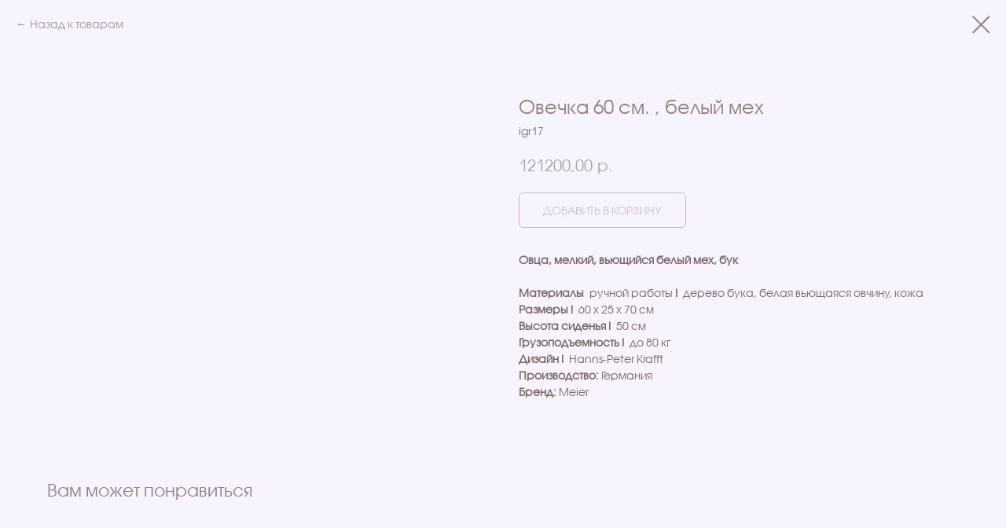

--- FILE ---
content_type: text/html; charset=UTF-8
request_url: https://theatre-flowers.ru/products/tproduct/494745037-431523248361-ovechka-60-sm-belii-meh
body_size: 13182
content:
<!DOCTYPE html> <html> <head> <meta charset="utf-8" /> <meta http-equiv="Content-Type" content="text/html; charset=utf-8" /> <meta name="viewport" content="width=device-width, initial-scale=1.0" /> <!--metatextblock-->
<title>Овечка 60 см. , белый мех</title>
<meta name="description" content="">
<meta name="keywords" content="">
<meta property="og:title" content="Овечка 60 см. , белый мех" />
<meta property="og:description" content="" />
<meta property="og:type" content="website" />
<meta property="og:url" content="https://theatre-flowers.ru/products/tproduct/494745037-431523248361-ovechka-60-sm-belii-meh" />
<meta property="og:image" content="https://static.tildacdn.com/stor3334-6463-4465-a534-373730303934/23527050.jpg" />
<link rel="canonical" href="https://theatre-flowers.ru/products/tproduct/494745037-431523248361-ovechka-60-sm-belii-meh" />
<!--/metatextblock--> <meta name="format-detection" content="telephone=no" /> <meta http-equiv="x-dns-prefetch-control" content="on"> <link rel="dns-prefetch" href="https://ws.tildacdn.com"> <link rel="dns-prefetch" href="https://static.tildacdn.com"> <link rel="shortcut icon" href="https://static.tildacdn.com/tild3239-3336-4663-b632-653234346330/favicon_3232.ico" type="image/x-icon" /> <link rel="apple-touch-icon" href="https://static.tildacdn.com/tild6132-3336-4462-a138-373731343561/favicon_152x152.png"> <link rel="apple-touch-icon" sizes="76x76" href="https://static.tildacdn.com/tild6132-3336-4462-a138-373731343561/favicon_152x152.png"> <link rel="apple-touch-icon" sizes="152x152" href="https://static.tildacdn.com/tild6132-3336-4462-a138-373731343561/favicon_152x152.png"> <link rel="apple-touch-startup-image" href="https://static.tildacdn.com/tild6132-3336-4462-a138-373731343561/favicon_152x152.png"> <meta name="msapplication-TileColor" content="#96817c"> <meta name="msapplication-TileImage" content="https://static.tildacdn.com/tild6561-3365-4330-b061-613835346439/favicon_270x270.png"> <!-- Assets --> <script src="https://neo.tildacdn.com/js/tilda-fallback-1.0.min.js" async charset="utf-8"></script> <link rel="stylesheet" href="https://static.tildacdn.com/css/tilda-grid-3.0.min.css" type="text/css" media="all" onerror="this.loaderr='y';"/> <link rel="stylesheet" href="https://static.tildacdn.com/ws/project6033577/tilda-blocks-page30567879.min.css?t=1764229449" type="text/css" media="all" onerror="this.loaderr='y';" /> <link rel="stylesheet" href="https://static.tildacdn.com/css/tilda-animation-2.0.min.css" type="text/css" media="all" onerror="this.loaderr='y';" /> <link rel="stylesheet" href="https://static.tildacdn.com/css/tilda-popup-1.1.min.css" type="text/css" media="print" onload="this.media='all';" onerror="this.loaderr='y';" /> <noscript><link rel="stylesheet" href="https://static.tildacdn.com/css/tilda-popup-1.1.min.css" type="text/css" media="all" /></noscript> <link rel="stylesheet" href="https://static.tildacdn.com/css/tilda-slds-1.4.min.css" type="text/css" media="print" onload="this.media='all';" onerror="this.loaderr='y';" /> <noscript><link rel="stylesheet" href="https://static.tildacdn.com/css/tilda-slds-1.4.min.css" type="text/css" media="all" /></noscript> <link rel="stylesheet" href="https://static.tildacdn.com/css/tilda-catalog-1.1.min.css" type="text/css" media="print" onload="this.media='all';" onerror="this.loaderr='y';" /> <noscript><link rel="stylesheet" href="https://static.tildacdn.com/css/tilda-catalog-1.1.min.css" type="text/css" media="all" /></noscript> <link rel="stylesheet" href="https://static.tildacdn.com/css/tilda-forms-1.0.min.css" type="text/css" media="all" onerror="this.loaderr='y';" /> <link rel="stylesheet" href="https://static.tildacdn.com/css/tilda-catalog-filters-1.0.min.css" type="text/css" media="all" onerror="this.loaderr='y';" /> <link rel="stylesheet" href="https://static.tildacdn.com/css/tilda-menu-widgeticons-1.0.min.css" type="text/css" media="all" onerror="this.loaderr='y';" /> <link rel="stylesheet" href="https://static.tildacdn.com/css/tilda-cart-1.0.min.css" type="text/css" media="all" onerror="this.loaderr='y';" /> <link rel="stylesheet" href="https://static.tildacdn.com/css/tilda-delivery-1.0.min.css" type="text/css" media="print" onload="this.media='all';" onerror="this.loaderr='y';" /> <noscript><link rel="stylesheet" href="https://static.tildacdn.com/css/tilda-delivery-1.0.min.css" type="text/css" media="all" /></noscript> <link rel="stylesheet" href="https://static.tildacdn.com/css/tilda-zoom-2.0.min.css" type="text/css" media="print" onload="this.media='all';" onerror="this.loaderr='y';" /> <noscript><link rel="stylesheet" href="https://static.tildacdn.com/css/tilda-zoom-2.0.min.css" type="text/css" media="all" /></noscript> <script nomodule src="https://static.tildacdn.com/js/tilda-polyfill-1.0.min.js" charset="utf-8"></script> <script type="text/javascript">function t_onReady(func) {if(document.readyState!='loading') {func();} else {document.addEventListener('DOMContentLoaded',func);}}
function t_onFuncLoad(funcName,okFunc,time) {if(typeof window[funcName]==='function') {okFunc();} else {setTimeout(function() {t_onFuncLoad(funcName,okFunc,time);},(time||100));}}function t_throttle(fn,threshhold,scope) {return function() {fn.apply(scope||this,arguments);};}</script> <script src="https://static.tildacdn.com/js/tilda-scripts-3.0.min.js" charset="utf-8" defer onerror="this.loaderr='y';"></script> <script src="https://static.tildacdn.com/ws/project6033577/tilda-blocks-page30567879.min.js?t=1764229449" charset="utf-8" onerror="this.loaderr='y';"></script> <script src="https://static.tildacdn.com/js/tilda-lazyload-1.0.min.js" charset="utf-8" async onerror="this.loaderr='y';"></script> <script src="https://static.tildacdn.com/js/tilda-animation-2.0.min.js" charset="utf-8" async onerror="this.loaderr='y';"></script> <script src="https://static.tildacdn.com/js/hammer.min.js" charset="utf-8" async onerror="this.loaderr='y';"></script> <script src="https://static.tildacdn.com/js/tilda-slds-1.4.min.js" charset="utf-8" async onerror="this.loaderr='y';"></script> <script src="https://static.tildacdn.com/js/tilda-products-1.0.min.js" charset="utf-8" async onerror="this.loaderr='y';"></script> <script src="https://static.tildacdn.com/js/tilda-catalog-1.1.min.js" charset="utf-8" async onerror="this.loaderr='y';"></script> <script src="https://static.tildacdn.com/js/tilda-menu-1.0.min.js" charset="utf-8" async onerror="this.loaderr='y';"></script> <script src="https://static.tildacdn.com/js/tilda-menu-widgeticons-1.0.min.js" charset="utf-8" async onerror="this.loaderr='y';"></script> <script src="https://static.tildacdn.com/js/tilda-forms-1.0.min.js" charset="utf-8" async onerror="this.loaderr='y';"></script> <script src="https://static.tildacdn.com/js/tilda-cart-1.1.min.js" charset="utf-8" async onerror="this.loaderr='y';"></script> <script src="https://static.tildacdn.com/js/tilda-widget-positions-1.0.min.js" charset="utf-8" async onerror="this.loaderr='y';"></script> <script src="https://static.tildacdn.com/js/tilda-delivery-1.0.min.js" charset="utf-8" async onerror="this.loaderr='y';"></script> <script src="https://static.tildacdn.com/js/tilda-zoom-2.0.min.js" charset="utf-8" async onerror="this.loaderr='y';"></script> <script src="https://static.tildacdn.com/js/tilda-skiplink-1.0.min.js" charset="utf-8" async onerror="this.loaderr='y';"></script> <script src="https://static.tildacdn.com/js/tilda-events-1.0.min.js" charset="utf-8" async onerror="this.loaderr='y';"></script> <script type="text/javascript">window.dataLayer=window.dataLayer||[];</script> <script type="text/javascript">(function() {if((/bot|google|yandex|baidu|bing|msn|duckduckbot|teoma|slurp|crawler|spider|robot|crawling|facebook/i.test(navigator.userAgent))===false&&typeof(sessionStorage)!='undefined'&&sessionStorage.getItem('visited')!=='y'&&document.visibilityState){var style=document.createElement('style');style.type='text/css';style.innerHTML='@media screen and (min-width: 980px) {.t-records {opacity: 0;}.t-records_animated {-webkit-transition: opacity ease-in-out .2s;-moz-transition: opacity ease-in-out .2s;-o-transition: opacity ease-in-out .2s;transition: opacity ease-in-out .2s;}.t-records.t-records_visible {opacity: 1;}}';document.getElementsByTagName('head')[0].appendChild(style);function t_setvisRecs(){var alr=document.querySelectorAll('.t-records');Array.prototype.forEach.call(alr,function(el) {el.classList.add("t-records_animated");});setTimeout(function() {Array.prototype.forEach.call(alr,function(el) {el.classList.add("t-records_visible");});sessionStorage.setItem("visited","y");},400);}
document.addEventListener('DOMContentLoaded',t_setvisRecs);}})();</script></head> <body class="t-body" style="margin:0;"> <!--allrecords--> <div id="allrecords" class="t-records" data-product-page="y" data-hook="blocks-collection-content-node" data-tilda-project-id="6033577" data-tilda-page-id="30567879" data-tilda-page-alias="products" data-tilda-formskey="ef2d061c2e68ba98bd25488676033577" data-tilda-lazy="yes" data-tilda-root-zone="com" data-tilda-project-country="RU">
<div id="rec152850812" class="r t-rec" style=" " data-animationappear="off" data-record-type="875"><!-- t875 --><script type="text/javascript"> $(document).ready(function(){ t875_init('152850812'); });</script></div>

<!-- PRODUCT START -->

                
                        
                    
        
        

<div id="rec494745037" class="r t-rec" style="background-color:#f8f4ff;" data-bg-color="#f8f4ff">
    <div class="t-store t-store__prod-snippet__container">

        
                <div class="t-store__prod-popup__close-txt-wr" style="position:absolute;">
            <a href="https://theatre-flowers.ru/products" class="js-store-close-text t-store__prod-popup__close-txt t-descr t-descr_xxs" style="color:#96817c;">
                Назад к товарам
            </a>
        </div>
        
        <a href="https://theatre-flowers.ru/products" class="t-popup__close" style="position:absolute; background-color:#f8f4ff">
            <div class="t-popup__close-wrapper">
                <svg class="t-popup__close-icon t-popup__close-icon_arrow" width="26px" height="26px" viewBox="0 0 26 26" version="1.1" xmlns="http://www.w3.org/2000/svg" xmlns:xlink="http://www.w3.org/1999/xlink"><path d="M10.4142136,5 L11.8284271,6.41421356 L5.829,12.414 L23.4142136,12.4142136 L23.4142136,14.4142136 L5.829,14.414 L11.8284271,20.4142136 L10.4142136,21.8284271 L2,13.4142136 L10.4142136,5 Z" fill="#96817c"></path></svg>
                <svg class="t-popup__close-icon t-popup__close-icon_cross" width="23px" height="23px" viewBox="0 0 23 23" version="1.1" xmlns="http://www.w3.org/2000/svg" xmlns:xlink="http://www.w3.org/1999/xlink"><g stroke="none" stroke-width="1" fill="#96817c" fill-rule="evenodd"><rect transform="translate(11.313708, 11.313708) rotate(-45.000000) translate(-11.313708, -11.313708) " x="10.3137085" y="-3.6862915" width="2" height="30"></rect><rect transform="translate(11.313708, 11.313708) rotate(-315.000000) translate(-11.313708, -11.313708) " x="10.3137085" y="-3.6862915" width="2" height="30"></rect></g></svg>
            </div>
        </a>
        
        <div class="js-store-product js-product t-store__product-snippet" data-product-lid="431523248361" data-product-uid="431523248361" itemscope itemtype="http://schema.org/Product">
            <meta itemprop="productID" content="431523248361" />

            <div class="t-container">
                <div>
                    <meta itemprop="image" content="https://static.tildacdn.com/stor3334-6463-4465-a534-373730303934/23527050.jpg" />
                    <div class="t-store__prod-popup__slider js-store-prod-slider t-store__prod-popup__col-left t-col t-col_6">
                        <div class="js-product-img" style="width:100%;padding-bottom:75%;background-size:cover;opacity:0;">
                        </div>
                    </div>
                    <div class="t-store__prod-popup__info t-align_left t-store__prod-popup__col-right t-col t-col_6">

                        <div class="t-store__prod-popup__title-wrapper">
                            <h1 class="js-store-prod-name js-product-name t-store__prod-popup__name t-name t-name_xl" itemprop="name" style="color:#96817c;font-weight:300;font-family:AvantGardect;">Овечка 60 см. , белый мех</h1>
                            <div class="t-store__prod-popup__brand t-descr t-descr_xxs" >
                                                            </div>
                            <div class="t-store__prod-popup__sku t-descr t-descr_xxs">
                                <span class="js-store-prod-sku js-product-sku" translate="no" itemprop="sku">
                                    igr17
                                </span>
                            </div>
                        </div>

                                                                        <div itemprop="offers" itemscope itemtype="http://schema.org/Offer" style="display:none;">
                            <meta itemprop="serialNumber" content="431523248361" />
                                                        <meta itemprop="sku" content="igr17" />
                                                        <meta itemprop="price" content="121200.00" />
                            <meta itemprop="priceCurrency" content="RUB" />
                                                        <link itemprop="availability" href="http://schema.org/InStock">
                                                    </div>
                        
                                                
                        <div class="js-store-price-wrapper t-store__prod-popup__price-wrapper">
                            <div class="js-store-prod-price t-store__prod-popup__price t-store__prod-popup__price-item t-name t-name_md" style="color:#a7a7a7;font-weight:300;">
                                                                <div class="js-product-price js-store-prod-price-val t-store__prod-popup__price-value" data-product-price-def="121200.0000" data-product-price-def-str="121200,00">121200,00</div><div class="t-store__prod-popup__price-currency" translate="no">р.</div>
                                                            </div>
                            <div class="js-store-prod-price-old t-store__prod-popup__price_old t-store__prod-popup__price-item t-name t-name_md" style="font-weight:300;display:none;">
                                                                <div class="js-store-prod-price-old-val t-store__prod-popup__price-value"></div><div class="t-store__prod-popup__price-currency" translate="no">р.</div>
                                                            </div>
                        </div>

                        <div class="js-product-controls-wrapper">
                        </div>

                        <div class="t-store__prod-popup__links-wrapper">
                                                    </div>

                                                <div class="t-store__prod-popup__btn-wrapper"   tt="Добавить в корзину">
                                                        <a href="#order" class="t-store__prod-popup__btn t-store__prod-popup__btn_disabled t-btn t-btn_sm" style="color:#7b6763;background-color:#f8f4ff;border:1px solid #96817c;border-radius:6px;-moz-border-radius:6px;-webkit-border-radius:6px;font-family:AvantGardect;font-weight:300;text-transform:uppercase;">
                                <table style="width:100%; height:100%;">
                                    <tbody>
                                        <tr>
                                            <td class="js-store-prod-popup-buy-btn-txt">Добавить в корзину</td>
                                        </tr>
                                    </tbody>
                                </table>
                            </a>
                                                    </div>
                        
                        <div class="js-store-prod-text t-store__prod-popup__text t-descr t-descr_xxs" style="color:#7b6763;font-weight:300;font-family:AvantGardect;">
                                                    <div class="js-store-prod-all-text" itemprop="description">
                                <strong>Овца, мелкий, вьющийся белый мех, бук</strong><br /><br /><strong>Материалы</strong>&nbsp;ручной работы <strong>I</strong>&nbsp;дерево бука, белая вьющаяся овчину, кожа<br /><strong>Размеры I</strong>&nbsp;60 x 25 x 70 см<br /><strong>Высота сиденья I</strong>&nbsp;50 см<br /><strong>Грузоподъемность I</strong>&nbsp;до 80 кг<br /><strong>Дизайн I</strong>&nbsp;Hanns-Peter Krafft<br /><strong>Производство:</strong> Германия<br /><strong>Бренд:</strong> Meier                            </div>
                                                                            <div class="js-store-prod-all-charcs">
                                                                                                                                                                        </div>
                                                </div>

                    </div>
                </div>

                            </div>
        </div>
                <div class="t-store__relevants__container">
            <div class="t-container">
                <div class="t-col">
                    <div class="t-store__relevants__title t-uptitle t-uptitle_xxl" style="color:#96817c;font-weight:300;font-family:AvantGardect;">Вам может понравиться</div>
                    <div class="t-store__relevants-grid-cont js-store-relevants-grid-cont js-store-grid-cont t-store__valign-buttons t-store__grid-cont_mobile-one-row"></div>
                </div>
            </div>
        </div>
                <div class="js-store-error-msg t-store__error-msg-cont"></div>
        <div itemscope itemtype="http://schema.org/ImageGallery" style="display:none;">
                                                </div>

    </div>

                        
                        
    
    <style>
        /* body bg color */
        
        .t-body {
            background-color:#f8f4ff;
        }
        

        /* body bg color end */
        /* Slider stiles */
        .t-slds__bullet_active .t-slds__bullet_body {
            background-color: #ab9d9a !important;
        }

        .t-slds__bullet:hover .t-slds__bullet_body {
            background-color: #ab9d9a !important;
        }
        /* Slider stiles end */
    </style>
    

        
        
        
        
        
        <style>
        .t-store__product-snippet .t-btn:not(.t-animate_no-hover):hover{
            background-color: #a7a7a7 !important;
            color: #f8f4ff !important;
            border-color: #a7a7a7 !important;
            
    	}
        .t-store__product-snippet .t-btn:not(.t-animate_no-hover){
            -webkit-transition: background-color 0.2s ease-in-out, color 0.2s ease-in-out, border-color 0.2s ease-in-out, box-shadow 0.2s ease-in-out; transition: background-color 0.2s ease-in-out, color 0.2s ease-in-out, border-color 0.2s ease-in-out, box-shadow 0.2s ease-in-out;
        }
        </style>
        

        
        
    <style>
        

        

        
    </style>
    
    
        
    <style>
        
    </style>
    
    
        
    <style>
        
    </style>
    
    
        
        <style>
    
                                    
        </style>
    
    
    <div class="js-store-tpl-slider-arrows" style="display: none;">
                


<style type="text/css">
  .t-slds__arrow_wrapper:hover .t-slds__arrow-withbg {
    border-color: #f1cf90 !important;
    
                              background-color: rgba(150,129,124,1) !important;
                      
  }
</style>


<div class="t-slds__arrow_wrapper t-slds__arrow_wrapper-left" data-slide-direction="left">
  <div class="t-slds__arrow t-slds__arrow-left t-slds__arrow-withbg" style="width: 30px; height: 30px;background-color: rgba(241,207,144,1);">
    <div class="t-slds__arrow_body t-slds__arrow_body-left" style="width: 7px;">
      <svg style="display: block" viewBox="0 0 7.3 13" xmlns="http://www.w3.org/2000/svg" xmlns:xlink="http://www.w3.org/1999/xlink">
                
        <style type="text/css">
          .t-slds__arrow_wrapper polyline {
            -webkit-transition:  stroke ease-in-out .2s;
            -moz-transition:  stroke ease-in-out .2s;
            -o-transition:  stroke ease-in-out .2s;
            transition:  stroke ease-in-out .2s;
          }
          .t-slds__arrow_wrapper:hover polyline {
            stroke: #f1cf90 !important;
          }
        </style>
        
                <desc>Left</desc>
        <polyline
        fill="none"
        stroke="#96817c"
        stroke-linejoin="butt"
        stroke-linecap="butt"
        stroke-width="1"
        points="0.5,0.5 6.5,6.5 0.5,12.5"
        />
      </svg>
    </div>
  </div>
</div>
<div class="t-slds__arrow_wrapper t-slds__arrow_wrapper-right" data-slide-direction="right">
  <div class="t-slds__arrow t-slds__arrow-right t-slds__arrow-withbg" style="width: 30px; height: 30px;background-color: rgba(241,207,144,1);">
    <div class="t-slds__arrow_body t-slds__arrow_body-right" style="width: 7px;">
      <svg style="display: block" viewBox="0 0 7.3 13" xmlns="http://www.w3.org/2000/svg" xmlns:xlink="http://www.w3.org/1999/xlink">
        <desc>Right</desc>
        <polyline
        fill="none"
        stroke="#96817c"
        stroke-linejoin="butt"
        stroke-linecap="butt"
        stroke-width="1"
        points="0.5,0.5 6.5,6.5 0.5,12.5"
        />
      </svg>
    </div>
  </div>
</div>    </div>

    
    <script>
        t_onReady(function() {
            var tildacopyEl = document.getElementById('tildacopy');
            if (tildacopyEl) tildacopyEl.style.display = 'none';

            var recid = '494745037';
            var options = {};
            var product = {"uid":431523248361,"rootpartid":9626746,"title":"Овечка 60 см. , белый мех","text":"<strong>Овца, мелкий, вьющийся белый мех, бук<\/strong><br \/><br \/><strong>Материалы<\/strong>&nbsp;ручной работы <strong>I<\/strong>&nbsp;дерево бука, белая вьющаяся овчину, кожа<br \/><strong>Размеры I<\/strong>&nbsp;60 x 25 x 70 см<br \/><strong>Высота сиденья I<\/strong>&nbsp;50 см<br \/><strong>Грузоподъемность I<\/strong>&nbsp;до 80 кг<br \/><strong>Дизайн I<\/strong>&nbsp;Hanns-Peter Krafft<br \/><strong>Производство:<\/strong> Германия<br \/><strong>Бренд:<\/strong> Meier","sku":"igr17","price":"121200.0000","gallery":[{"img":"https:\/\/static.tildacdn.com\/stor3334-6463-4465-a534-373730303934\/23527050.jpg"}],"sort":1014899,"quantity":"1","portion":0,"newsort":0,"json_chars":"null","externalid":"R5TpPu704UXJK69Rxkbi","pack_label":"lwh","pack_x":0,"pack_y":0,"pack_z":0,"pack_m":0,"serverid":"master","servertime":"1720776317.5965","parentuid":"","editions":[{"uid":431523248361,"price":"121 200.00","priceold":"","sku":"igr17","quantity":"1","img":"https:\/\/static.tildacdn.com\/stor3334-6463-4465-a534-373730303934\/23527050.jpg"}],"characteristics":[],"properties":[],"partuids":[112472056501],"url":"https:\/\/theatre-flowers.ru\/products\/tproduct\/494745037-431523248361-ovechka-60-sm-belii-meh"};

            // draw slider or show image for SEO
            if (window.isSearchBot) {
                var imgEl = document.querySelector('.js-product-img');
                if (imgEl) imgEl.style.opacity = '1';
            } else {
                
                var prodcard_optsObj = {
    hasWrap: false,
    txtPad: '',
    bgColor: '#f8f4ff',
    borderRadius: '6px',
    shadowSize: '0px',
    shadowOpacity: '',
    shadowSizeHover: '',
    shadowOpacityHover: '',
    shadowShiftyHover: '',
    btnTitle1: 'Подробнее',
    btnLink1: 'popup',
    btnTitle2: 'В корзину',
    btnLink2: 'order',
    showOpts: false};

var price_optsObj = {
    color: '#a7a7a7',
    colorOld: '',
    fontSize: '',
    fontWeight: '300'
};

var popup_optsObj = {
    columns: '6',
    columns2: '6',
    isVertical: '',
    align: 'left',
    btnTitle: 'Добавить в корзину',
    closeText: 'Назад к товарам',
    iconColor: '#96817c',
    containerBgColor: '#f8f4ff',
    overlayBgColorRgba: 'rgba(248,244,255,1)',
    popupStat: '',
    popupContainer: '',
    fixedButton: false,
    mobileGalleryStyle: ''
};

var slider_optsObj = {
    anim_speed: 'slow',
    arrowColor: '#96817c',
    videoPlayerIconColor: '',
    cycle: '',
    controls: 'arrowsthumbs',
    bgcolor: '#f8f4ff'
};

var slider_dotsOptsObj = {
    size: '10',
    bgcolor: '#f1cf90',
    bordersize: '2',
    bgcoloractive: '#ab9d9a'
};

var slider_slidesOptsObj = {
    zoomable: true,
    bgsize: 'cover',
    ratio: '1'
};

var typography_optsObj = {
    descrColor: '#7b6763',
    titleColor: '#96817c'
};

var default_sortObj = {
    in_stock: false};

var btn1_style = 'text-transform:uppercase;font-weight:300;font-family:AvantGardect;border-radius:6px;-moz-border-radius:6px;-webkit-border-radius:6px;color:#7b6763;background-color:#f8f4ff;border:1px solid #96817c;';
var btn2_style = 'text-transform:uppercase;font-weight:300;font-family:AvantGardect;border-radius:6px;-moz-border-radius:6px;-webkit-border-radius:6px;color:#f8f4ff;background-color:#96817c;border:1px solid #a7a7a7;';

var options_catalog = {
    btn1_style: btn1_style,
    btn2_style: btn2_style,
    storepart: '740943648871',
    prodCard: prodcard_optsObj,
    popup_opts: popup_optsObj,
    defaultSort: default_sortObj,
    slider_opts: slider_optsObj,
    slider_dotsOpts: slider_dotsOptsObj,
    slider_slidesOpts: slider_slidesOptsObj,
    typo: typography_optsObj,
    price: price_optsObj,
    blocksInRow: '4',
    imageHover: true,
    imageHeight: '400px',
    imageRatioClass: 't-store__card__imgwrapper_1-1',
    align: 'center',
    vindent: '',
    isHorizOnMob:false,
    itemsAnim: '',
    hasOriginalAspectRatio: false,
    markColor: '#f1cf90',
    markBgColor: '#ab9d9a',
    currencySide: 'r',
    currencyTxt: 'р.',
    currencySeparator: ',',
    currencyDecimal: '',
    btnSize: 'sm',
    verticalAlignButtons: true,
    hideFilters: false,
    titleRelevants: 'Вам может понравиться',
    showRelevants: '740943648871',
    relevants_slider: false,
    relevants_quantity: '4',
    isFlexCols: true,
    isPublishedPage: true,
    previewmode: true,
    colClass: 't-col t-col_3',
    ratio: '1_1',
    sliderthumbsside: '',
    showStoreBtnQuantity: 'popup',
    tabs: '',
    galleryStyle: '',
    title_typo: '',
    descr_typo: '',
    price_typo: '',
    price_old_typo: '',
    menu_typo: '',
    options_typo: '',
    sku_typo: '',
    characteristics_typo: '',
    button_styles: '',
    button2_styles: '',
    buttonicon: '',
    buttoniconhover: '',
};                
                // emulate, get options_catalog from file store_catalog_fields
                options = options_catalog;
                options.typo.title = "color:#96817c;font-weight:300;font-family:AvantGardect;" || '';
                options.typo.descr = "color:#7b6763;font-weight:300;font-family:AvantGardect;" || '';

                try {
                    if (options.showRelevants) {
                        var itemsCount = '4';
                        var relevantsMethod;
                        switch (options.showRelevants) {
                            case 'cc':
                                relevantsMethod = 'current_category';
                                break;
                            case 'all':
                                relevantsMethod = 'all_categories';
                                break;
                            default:
                                relevantsMethod = 'category_' + options.showRelevants;
                                break;
                        }

                        t_onFuncLoad('t_store_loadProducts', function() {
                            t_store_loadProducts(
                                'relevants',
                                recid,
                                options,
                                false,
                                {
                                    currentProductUid: '431523248361',
                                    relevantsQuantity: itemsCount,
                                    relevantsMethod: relevantsMethod,
                                    relevantsSort: 'random'
                                }
                            );
                        });
                    }
                } catch (e) {
                    console.log('Error in relevants: ' + e);
                }
            }

            
                            options.popup_opts.btnTitle = 'Добавить в корзину';
                        

            window.tStoreOptionsList = [{"title":"Цвет","params":{"view":"radio","hasColor":true,"linkImage":true},"values":[{"id":18482059,"color":"#ffffff","value":"Белый"},{"id":25918786,"color":"#ffffff","value":"Белый дуб"},{"id":25918474,"color":"#32a842","value":"Дерево"},{"id":25931806,"color":"#ffff0d","value":"Желтый"},{"id":44497272,"color":"#ebb811","value":"Золото"},{"id":25932514,"color":"#a87272","value":"коньячный"},{"id":25931798,"color":"#856161","value":"Коричневый"},{"id":25918822,"color":"#468dbd","value":"Океан"},{"id":25918782,"color":"#000000","value":"Орех черный"},{"id":25932510,"color":"#e0d3d3","value":"прозрачный"},{"id":25933406,"color":"#d6d6d6","value":"Серебро"},{"id":25931794,"color":"#b872aa","value":"Сиреневый"},{"id":25933402,"color":"#000000","value":"Черный"}]},{"title":"Размер","params":{"view":"select","hasColor":false,"linkImage":false},"values":[{"id":43877202,"value":"\"L\" 40:53:10\/18 см"},{"id":18553900,"value":"\"L\" d=40-50см"},{"id":43877262,"value":"\"M\" 30:40:7\/14 см"},{"id":18553897,"value":"\"M\" d=30-40см"},{"id":25639518,"value":"\"S\""},{"id":19902895,"value":"\"XL\" d=50-60см"},{"id":18553906,"value":"\"XXL\" d=60-70см"},{"id":25932946,"value":"165мм х 68мм"},{"id":25933546,"value":"20 х 16 см"},{"id":25933542,"value":"26 х 18 см"},{"id":25932370,"value":"39 см"},{"id":25932950,"value":"400мм х 65мм"},{"id":25932366,"value":"51 см"},{"id":25932954,"value":"650мм х 75мм"},{"id":44613102,"value":"H-10 см."},{"id":44613112,"value":"H-16 см."},{"id":26035066,"value":"h-54 d-34"},{"id":26035270,"value":"h-55 d-34"},{"id":26035166,"value":"h-60 d-40"},{"id":26035070,"value":"h-75 d-47"},{"id":26035170,"value":"h-80 d-50"},{"id":25932010,"value":"large"},{"id":29954462,"value":"M"},{"id":25932006,"value":"medium"},{"id":25932002,"value":"small"},{"id":25932142,"value":"Ø35см"},{"id":25932146,"value":"Ø40см"},{"id":29893638,"value":"Большой"},{"id":44495112,"value":"В-16 см; Ш-25 см"},{"id":44583212,"value":"В-16 см; Ш-38 см"},{"id":44495122,"value":"В-18 см; Ш-30 см"},{"id":44488412,"value":"В-20 см; Ш-19см"},{"id":44495762,"value":"В-20 см; Ш-25 см"},{"id":44492512,"value":"В-25,5 см; Д-5,6 см"},{"id":44495132,"value":"В-26 см; Ш-29 см."},{"id":44495772,"value":"В-26 см; Ш-30 см"},{"id":44488422,"value":"В-29 см; Ш-18 см"},{"id":44492522,"value":"В-30,4 см; Д-9,8 см"},{"id":44488432,"value":"В-34 см; Ш-17 см"},{"id":44492952,"value":"В-34 см; Ш-18 см"},{"id":44495142,"value":"В-34 см; Ш-30 см"},{"id":44585602,"value":"в-40 см; Д-49 см."},{"id":44495372,"value":"В-47 см; Ш-20 см"},{"id":44495152,"value":"В-47 см; Ш-37 см"},{"id":44585612,"value":"в-48 см; Д-65 см."},{"id":44496862,"value":"В-64 см.; Ш-27 см."},{"id":44495382,"value":"В-65 см; Ш-27 см"},{"id":44496872,"value":"В-76 см.; Ш-28 см."},{"id":44495392,"value":"В-79 см; Ш-34 см"},{"id":44583202,"value":"В-9 см; Ш-32 см"},{"id":29893630,"value":"Маленький"},{"id":29893634,"value":"Средний"}]},{"title":"Категория","params":{"view":"radio","hasColor":false,"linkImage":false},"values":[{"id":25639986,"value":"Big size"},{"id":41484082,"value":"Авторский букет"},{"id":23162642,"value":"Букет невесты"},{"id":23138450,"value":"Букет от TF"},{"id":41159822,"value":"Букет от ТЦ"},{"id":23138814,"value":"Композиция в кашпо"},{"id":23138674,"value":"Коробочка комплимент"},{"id":25333974,"value":"Новогодняя коллекция"},{"id":38320266,"value":"Свадебная подписка"},{"id":23138538,"value":"Цветочная коробка"},{"id":23138454,"value":"Цветы в корзине"}]},{"title":"Графин розовый","params":{"view":"buttons","hasColor":false,"linkImage":false},"values":[]},{"title":"Цвет:","params":{"view":"select","hasColor":false,"linkImage":true},"values":[{"id":39841632,"value":"Аметист"},{"id":29953794,"value":"Белый"},{"id":30457710,"value":"Бирюзовый"},{"id":31541846,"value":"Венге"},{"id":29953790,"value":"Голубой"},{"id":29953674,"value":"Жёлтый"},{"id":29952782,"value":"Зелёный"},{"id":30458102,"value":"Золотой, S"},{"id":31541850,"value":"Карельская берёза"},{"id":29953138,"value":"Коричневый"},{"id":30457890,"value":"Кремовый"},{"id":31541842,"value":"Махагон"},{"id":30457894,"value":"Мятный"},{"id":31541854,"value":"Орех"},{"id":43879962,"value":"Падук"},{"id":29952778,"value":"Розовый"},{"id":30458106,"value":"Серебряный, S"},{"id":30458118,"value":"Серебряный, М"},{"id":39841532,"value":"Серый"},{"id":29953678,"value":"Синий"},{"id":29953134,"value":"Чёрный"},{"id":39842212,"value":"Чёрный, L"},{"id":39842222,"value":"Чёрный, S"},{"id":30458110,"value":"Чёрный, М"}]},{"title":"Коллекция:","params":{"view":"select","hasColor":false,"linkImage":false},"values":[{"id":29953110,"value":"BIRDS"},{"id":29953106,"value":"BUTTERFLY"}]},{"title":"Размер:","params":{"view":"select","hasColor":false,"linkImage":true},"values":[{"id":43878922,"value":"\"L\""},{"id":43878932,"value":"\"М\" и \"S\""},{"id":43881782,"value":"10 х 9 х 5 см"},{"id":31542470,"value":"10*8*5 см."},{"id":43881792,"value":"12 х 10 х 6 см"},{"id":38300926,"value":"3XL"},{"id":29953966,"value":"Big"},{"id":29957182,"value":"H25\/34\/39CM"},{"id":38300914,"value":"L"},{"id":38300910,"value":"M"},{"id":38300906,"value":"S"},{"id":29954834,"value":"S-15 см."},{"id":29953962,"value":"Small"},{"id":38300918,"value":"XL"},{"id":38300922,"value":"XXL"},{"id":43880442,"value":"большая"},{"id":29957574,"value":"В-13,5 см."},{"id":44583022,"value":"В-30 см; Ш-12 см"},{"id":44497232,"value":"В-32 см; Ш-30 см"},{"id":44583032,"value":"В-33 см; Ш-14 см"},{"id":44583042,"value":"В-39 см; Ш-13 см"},{"id":44497242,"value":"В-49 см; Ш-32 см"},{"id":44497262,"value":"В-49 см; Ш-32 см."},{"id":44585092,"value":"В-59 см; Ш-25 см; Д-56 см."},{"id":44497252,"value":"В-68 см; Ш-42 см."},{"id":29957570,"value":"В-9 см."},{"id":44585102,"value":"В-91 см; Ш-30см; Д-87 см."},{"id":30458594,"value":"Высота-20 см."},{"id":30458598,"value":"Высота-25 см."},{"id":29954838,"value":"М-20 см."},{"id":43880432,"value":"малая"},{"id":29957186,"value":"Н41\/47\/58 см"}]},{"title":"Animal:","params":{"view":"select","hasColor":false,"linkImage":true},"values":[{"id":29954346,"value":"DUCK"},{"id":29954342,"value":"FISH"},{"id":29954162,"value":"HEDGEHOG"},{"id":29954158,"value":"SNAIL"},{"id":29954166,"value":"SQUIRREL"},{"id":29954222,"value":"TURTLE"}]},{"title":"Фигурка","params":{"view":"select","hasColor":false,"linkImage":true},"values":[{"id":30512358,"value":"Артишок"},{"id":30459358,"value":"Баклажан"},{"id":30512370,"value":"Груша"},{"id":30512374,"value":"Лимон"},{"id":30512366,"value":"Перец"},{"id":30512362,"value":"Томат"},{"id":30459362,"value":"Тыква"},{"id":30512378,"value":"Чили"}]},{"title":"Аксессуар:","params":{"view":"select","hasColor":false,"linkImage":true},"values":[{"id":30515602,"value":"Виноград"},{"id":30515606,"value":"Вишня"},{"id":30515594,"value":"Клубника"},{"id":30515610,"value":"Малина"},{"id":30515598,"value":"Смородина"},{"id":30515614,"value":"Черника"}]},{"title":"Вид","params":{"view":"select","hasColor":false,"linkImage":false},"values":[{"id":41447662,"value":"Драцена"},{"id":41624532,"value":"Спатифиллум"},{"id":41624502,"value":"Фикус более 2м."},{"id":41624572,"value":"Фикус до 2.м."}]}];

            t_onFuncLoad('t_store_productInit', function() {
                t_store_productInit(recid, options, product);
            });

            // if user coming from catalog redirect back to main page
            if (window.history.state && (window.history.state.productData || window.history.state.storepartuid)) {
                window.onpopstate = function() {
                    window.history.replaceState(null, null, window.location.origin);
                    window.location.replace(window.location.origin);
                };
            }
        });
    </script>
    

</div>


<!-- PRODUCT END -->

<div id="rec500172030" class="r t-rec" style="" data-animationappear="off" data-record-type="706"> <!-- @classes: t-text t-text_xs t-name t-name_xs t-name_md t-btn t-btn_sm --> <script>t_onReady(function() {setTimeout(function() {t_onFuncLoad('tcart__init',function() {tcart__init('500172030',{cssClassName:'uc-shopcard'});});},50);var userAgent=navigator.userAgent.toLowerCase();var body=document.body;if(!body) return;if(userAgent.indexOf('instagram')!==-1&&userAgent.indexOf('iphone')!==-1) {body.style.position='relative';}
var rec=document.querySelector('#rec500172030');if(!rec) return;var cartWindow=rec.querySelector('.t706__cartwin,.t706__cartpage');var allRecords=document.querySelector('.t-records');var currentMode=allRecords.getAttribute('data-tilda-mode');if(cartWindow&&currentMode!=='edit'&&currentMode!=='preview') {cartWindow.addEventListener('scroll',t_throttle(function() {if(window.lazy==='y'||document.querySelector('#allrecords').getAttribute('data-tilda-lazy')==='yes') {t_onFuncLoad('t_lazyload_update',function() {t_lazyload_update();});}},500));}});</script> <div class="t706" data-cart-countdown="yes" data-project-currency="р." data-project-currency-side="r" data-project-currency-sep="," data-project-currency-code="RUB" data-payment-system="yakassa" data-yandexmap-apikey="148e23de-7672-4dc8-841d-195c8502bd0b"> <div class="t706__carticon t706__carticon_sm" style=""> <div class="t706__carticon-text t-name t-name_xs"></div> <div class="t706__carticon-wrapper"> <div class="t706__carticon-imgwrap" style="border: 1px solid #fcf8ef;background-color:#f1cf90;"> <svg role="img" style="stroke:#fcf8ef;" class="t706__carticon-img" xmlns="http://www.w3.org/2000/svg" viewBox="0 0 64 64"> <path fill="none" stroke-width="2" stroke-miterlimit="10" d="M44 18h10v45H10V18h10z"/> <path fill="none" stroke-width="2" stroke-miterlimit="10" d="M22 24V11c0-5.523 4.477-10 10-10s10 4.477 10 10v13"/> </svg> </div> <div class="t706__carticon-counter js-carticon-counter" style="background-color:#96817c;color:#fcf8ef;"></div> </div> </div> <div class="t706__cartwin" style="display: none;"> <div class="t706__close t706__cartwin-close"> <button type="button" class="t706__close-button t706__cartwin-close-wrapper" aria-label="Закрыть корзину"> <svg role="presentation" class="t706__close-icon t706__cartwin-close-icon" width="23px" height="23px" viewBox="0 0 23 23" version="1.1" xmlns="http://www.w3.org/2000/svg" xmlns:xlink="http://www.w3.org/1999/xlink"> <g stroke="none" stroke-width="1" fill="#fff" fill-rule="evenodd"> <rect transform="translate(11.313708, 11.313708) rotate(-45.000000) translate(-11.313708, -11.313708) " x="10.3137085" y="-3.6862915" width="2" height="30"></rect> <rect transform="translate(11.313708, 11.313708) rotate(-315.000000) translate(-11.313708, -11.313708) " x="10.3137085" y="-3.6862915" width="2" height="30"></rect> </g> </svg> </button> </div> <div class="t706__cartwin-content"> <div class="t706__cartwin-top"> <div class="t706__cartwin-heading t-name t-name_xl"></div> </div> <div class="t706__cartwin-products"></div> <div class="t706__cartwin-bottom"> <div class="t706__cartwin-prodamount-wrap t-descr t-descr_sm"> <span class="t706__cartwin-prodamount-label"></span> <span class="t706__cartwin-prodamount"></span> </div> </div> <div class="t706__orderform "> <form
id="form500172030" name='form500172030' role="form" action='' method='POST' data-formactiontype="2" data-inputbox=".t-input-group" 
class="t-form js-form-proccess t-form_inputs-total_7 " data-formsended-callback="t706_onSuccessCallback"> <input type="hidden" name="formservices[]" value="ae6709f6555ee290d644eed85bfdc249" class="js-formaction-services"> <input type="hidden" name="formservices[]" value="5b4a443f14157b8bd6f83174b20d6938" class="js-formaction-services"> <input type="hidden" name="tildaspec-formname" tabindex="-1" value="Cart"> <!-- @classes t-title t-text t-btn --> <div class="js-successbox t-form__successbox t-text t-text_md"
aria-live="polite"
style="display:none;"></div> <div
class="t-form__inputsbox
t-form__inputsbox_inrow "> <div
class=" t-input-group t-input-group_nm " data-input-lid="1496239431201" data-field-type="nm" data-field-name="Name"> <label
for='input_1496239431201'
class="t-input-title t-descr t-descr_md"
id="field-title_1496239431201" data-redactor-toolbar="no"
field="li_title__1496239431201"
style="color:#000000;">Ваше имя для подтверждения заказа</label> <div class="t-input-block " style="border-radius:6px;"> <input
type="text"
autocomplete="name"
name="Name"
id="input_1496239431201"
class="t-input js-tilda-rule"
value="" data-tilda-req="1" aria-required="true" data-tilda-rule="name"
aria-describedby="error_1496239431201"
style="color:#ffffff;border:1px solid #fcf8ef;background-color:#96817c;border-radius:6px;"> </div> <div class="t-input-error" aria-live="polite" id="error_1496239431201"></div> </div> <div
class=" t-input-group t-input-group_ph " data-input-lid="1496239478607" data-field-async="true" data-field-type="ph" data-field-name="Телефон"> <label
for='input_1496239478607'
class="t-input-title t-descr t-descr_md"
id="field-title_1496239478607" data-redactor-toolbar="no"
field="li_title__1496239478607"
style="color:#000000;">Телефон для подтверждения заказа</label> <div class="t-input-block " style="border-radius:6px;"> <input
type="tel"
autocomplete="tel"
name="Телефон"
id="input_1496239478607" data-phonemask-init="no" data-phonemask-id="500172030" data-phonemask-lid="1496239478607" data-phonemask-maskcountry="RU" class="t-input js-phonemask-input js-tilda-rule"
value=""
placeholder="+1(000)000-0000" data-tilda-req="1" aria-required="true" aria-describedby="error_1496239478607"
style="color:#ffffff;border:1px solid #fcf8ef;background-color:#96817c;border-radius:6px;"> <script type="text/javascript">t_onReady(function() {t_onFuncLoad('t_loadJsFile',function() {t_loadJsFile('https://static.tildacdn.com/js/tilda-phone-mask-1.1.min.js',function() {t_onFuncLoad('t_form_phonemask_load',function() {var phoneMasks=document.querySelectorAll('#rec500172030 [data-phonemask-lid="1496239478607"]');t_form_phonemask_load(phoneMasks);});})})});</script> </div> <div class="t-input-error" aria-live="polite" id="error_1496239478607"></div> </div> <div
class=" t-input-group t-input-group_nm t-input-group_inonerow t-input-group_inrow-withsibling t-input-group_widthdef " data-input-lid="1705675335880" data-field-type="nm" data-field-name="Name_2"> <label
for='input_1705675335880'
class="t-input-title t-descr t-descr_md"
id="field-title_1705675335880" data-redactor-toolbar="no"
field="li_title__1705675335880"
style="color:#000000;">Имя получателя (если получатель не Вы)</label> <div class="t-input-block " style="border-radius:6px;"> <input
type="text"
autocomplete="name"
name="Name_2"
id="input_1705675335880"
class="t-input js-tilda-rule"
value="" data-tilda-rule="name"
aria-describedby="error_1705675335880"
style="color:#ffffff;border:1px solid #fcf8ef;background-color:#96817c;border-radius:6px;"> </div> <div class="t-input-error" aria-live="polite" id="error_1705675335880"></div> </div> <div
class=" t-input-group t-input-group_ph " data-input-lid="1705675369451" data-field-async="true" data-field-type="ph" data-field-name="Телефон_2"> <label
for='input_1705675369451'
class="t-input-title t-descr t-descr_md"
id="field-title_1705675369451" data-redactor-toolbar="no"
field="li_title__1705675369451"
style="color:#000000;">Телефон получателя (если получатель не Вы)</label> <div class="t-input-block " style="border-radius:6px;"> <input
type="tel"
autocomplete="tel"
name="Телефон_2"
id="input_1705675369451" data-phonemask-init="no" data-phonemask-id="500172030" data-phonemask-lid="1705675369451" data-phonemask-maskcountry="RU" class="t-input js-phonemask-input js-tilda-rule"
value=""
placeholder="+1(000)000-0000"
aria-describedby="error_1705675369451"
style="color:#ffffff;border:1px solid #fcf8ef;background-color:#96817c;border-radius:6px;"> <script type="text/javascript">t_onReady(function() {t_onFuncLoad('t_loadJsFile',function() {t_loadJsFile('https://static.tildacdn.com/js/tilda-phone-mask-1.1.min.js',function() {t_onFuncLoad('t_form_phonemask_load',function() {var phoneMasks=document.querySelectorAll('#rec500172030 [data-phonemask-lid="1705675369451"]');t_form_phonemask_load(phoneMasks);});})})});</script> </div> <div class="t-input-error" aria-live="polite" id="error_1705675369451"></div> </div> <div
class=" t-input-group t-input-group_dl " data-input-lid="1665493600249" data-field-type="dl" data-field-name="Доставка"> <div class="t-input-block " style="border-radius:6px;"> <div
class="t-radio__wrapper t-radio__wrapper-delivery" data-delivery-variants-hook='y' data-delivery-services="y"
id="customdelivery"> <div class="t-input-group t-input-group_in"> <div class="t-input-block"> <input
class="js-tilda-rule t-input" data-tilda-rule="deliveryreq"
type="hidden"
name="delivery-badresponse-comment"
value="nodelivery"
autocomplete="off" data-tilda-req="1"> <div class="t-input-error" aria-live="polite"></div> </div> </div> </div> <style>#rec500172030 .t706 .t-form__inputsbox #customdelivery .t-input{color:#ffffff;border:1px solid #fcf8ef;background-color:#96817c;border-radius:6px;-moz-border-radius:6px;-webkit-border-radius:6px;}#rec500172030 .t706 .t-form__inputsbox #customdelivery .t-input-title{color:#000000;}</style> </div> <div class="t-input-error" aria-live="polite" id="error_1665493600249"></div> </div> <div
class=" t-input-group t-input-group_em " data-input-lid="1665814974037" data-field-type="em" data-field-name="Email"> <label
for='input_1665814974037'
class="t-input-title t-descr t-descr_md"
id="field-title_1665814974037" data-redactor-toolbar="no"
field="li_title__1665814974037"
style="color:#000000;">email для получения чека</label> <div
class="t-input-subtitle t-descr t-descr_xxs t-opacity_70" data-redactor-toolbar="no"
field="li_subtitle__1665814974037"
style="color:#000000;">обязательно при онлайн оплате</div> <div class="t-input-block " style="border-radius:6px;"> <input
type="email"
autocomplete="email"
name="Email"
id="input_1665814974037"
class="t-input js-tilda-rule"
value="" data-tilda-rule="email"
aria-describedby="error_1665814974037"
style="color:#ffffff;border:1px solid #fcf8ef;background-color:#96817c;border-radius:6px;"> </div> <div class="t-input-error" aria-live="polite" id="error_1665814974037"></div> </div> <div
class=" t-input-group t-input-group_cb " data-input-lid="1749559160037" data-field-type="cb" data-field-name="checkbox" data-default-value=y
> <div class="t-input-block " style="border-radius:6px;"> <label
class="t-checkbox__control t-checkbox__control_flex t-text t-text_xs"
style="color:#000000"> <input
type="checkbox"
name="checkbox"
value="yes"
class="t-checkbox js-tilda-rule"
checked data-tilda-req="1" aria-required="true"> <div
class="t-checkbox__indicator"
style="border-color:#f3e2c5"></div> <span>Нажимая кнопку "Оплатить" Вы даете согласие <a href="/politika" target="_blank" rel="noreferrer noopener" style="color: rgb(150, 129, 124);">с политикой обработки персональных данных</a></span></label> <style>#rec500172030 .t-checkbox__indicator:after{border-color:#f3e2c5;}</style> </div> <div class="t-input-error" aria-live="polite" id="error_1749559160037"></div> </div> <div class="t-input-group t-input-group_pm" style="margin: 40px 0;"> <div class="t-input-title t-descr t-descr_md" style="color:#000000;">Payment method</div> <div class="t-input-block"> <div class="t-radio__wrapper t-radio__wrapper-payment" data-tilda-payment-variants-hook='y'> <label class="t-radio__control t-text t-text_xs" style="color: #000000"><input type="radio" name="paymentsystem" value="yakassa" checked="checked" class="t-radio t-radio_payment" data-payment-variant-system="yakassa"><div class="t-radio__indicator" style="border-color:#f3e2c5"></div>
Оплата онлайн. Кредитной картой, ЮMoney или телефоном через ЮKassa
</label> <label class="t-radio__control t-text t-text_xs" style="color: #000000"><input type="radio" name="paymentsystem" value="cash" class="t-radio t-radio_payment" data-payment-variant-system="cash"><div class="t-radio__indicator" style="border-color:#f3e2c5"></div>
Наличными в магазине
</label> <label class="t-radio__control t-text t-text_xs" style="color: #000000"><input type="radio" name="paymentsystem" value="banktransfer" class="t-radio t-radio_payment" data-payment-variant-system="banktransfer"><div class="t-radio__indicator" style="border-color:#f3e2c5"></div>
Оплата от Юр. лица
</label> <style>#rec500172030 .t-radio__indicator:after{background:#f3e2c5;}</style> </div> </div> </div> <script>t_onReady(function() {try {t_onFuncLoad('t_forms__calculateInputsWidth',function() {t_forms__calculateInputsWidth('500172030');});} catch(error) {console.error(error);}});</script> <div class="t-form__errorbox-middle"> <!--noindex--> <div
class="js-errorbox-all t-form__errorbox-wrapper"
style="display:none;" data-nosnippet
tabindex="-1"
aria-label="Ошибки при заполнении формы"> <ul
role="list"
class="t-form__errorbox-text t-text t-text_md"> <li class="t-form__errorbox-item js-rule-error js-rule-error-all"></li> <li class="t-form__errorbox-item js-rule-error js-rule-error-req"></li> <li class="t-form__errorbox-item js-rule-error js-rule-error-email"></li> <li class="t-form__errorbox-item js-rule-error js-rule-error-name"></li> <li class="t-form__errorbox-item js-rule-error js-rule-error-phone"></li> <li class="t-form__errorbox-item js-rule-error js-rule-error-minlength"></li> <li class="t-form__errorbox-item js-rule-error js-rule-error-string"></li> </ul> </div> <!--/noindex--> </div> <div class="t-form__submit"> <button
class="t-submit t-btnflex t-btnflex_type_submit t-btnflex_md"
type="submit"> <span class="t-btnflex__text">ОПЛАТИТЬ</span> <style>#rec500172030 .t-btnflex.t-btnflex_type_submit {color:#ffffff;background-color:#96817c;border-style:solid !important;border-color:#f1cf90 !important;--border-width:1px;border-radius:6px;box-shadow:0px 0px 10px rgba(0,0,0,0.5) !important;font-family:AvantGardect;font-weight:300;transition-duration:0.7s;transition-property:background-color,color,border-color,box-shadow,opacity,transform,gap;transition-timing-function:ease-in-out;}@media (hover:hover) {#rec500172030 .t-btnflex.t-btnflex_type_submit:not(.t-animate_no-hover):hover {color:#fcf8ef !important;border-color:#f1cf90 !important;background-color:#96817c !important;}#rec500172030 .t-btnflex.t-btnflex_type_submit:not(.t-animate_no-hover):focus-visible {color:#fcf8ef !important;border-color:#f1cf90 !important;background-color:#96817c !important;}}</style> </button> </div> </div> <div class="t-form__errorbox-bottom"> <!--noindex--> <div
class="js-errorbox-all t-form__errorbox-wrapper"
style="display:none;" data-nosnippet
tabindex="-1"
aria-label="Ошибки при заполнении формы"> <ul
role="list"
class="t-form__errorbox-text t-text t-text_md"> <li class="t-form__errorbox-item js-rule-error js-rule-error-all"></li> <li class="t-form__errorbox-item js-rule-error js-rule-error-req"></li> <li class="t-form__errorbox-item js-rule-error js-rule-error-email"></li> <li class="t-form__errorbox-item js-rule-error js-rule-error-name"></li> <li class="t-form__errorbox-item js-rule-error js-rule-error-phone"></li> <li class="t-form__errorbox-item js-rule-error js-rule-error-minlength"></li> <li class="t-form__errorbox-item js-rule-error js-rule-error-string"></li> </ul> </div> <!--/noindex--> </div> </form> <style>#rec500172030 input::-webkit-input-placeholder {color:#ffffff;opacity:0.5;}#rec500172030 input::-moz-placeholder{color:#ffffff;opacity:0.5;}#rec500172030 input:-moz-placeholder {color:#ffffff;opacity:0.5;}#rec500172030 input:-ms-input-placeholder{color:#ffffff;opacity:0.5;}#rec500172030 textarea::-webkit-input-placeholder {color:#ffffff;opacity:0.5;}#rec500172030 textarea::-moz-placeholder{color:#ffffff;opacity:0.5;}#rec500172030 textarea:-moz-placeholder {color:#ffffff;opacity:0.5;}#rec500172030 textarea:-ms-input-placeholder{color:#ffffff;opacity:0.5;}</style> </div> </div> </div> <div class="t706__cartdata"> </div> </div> <style>.t706__close-icon g{fill:#f1cf90;}@media screen and (max-width:560px){.t706__close-icon g{fill:#f1cf90;}.t706 .t706__close{background-color:rgba(150,129,124,1);}}.t706__carticon-text{color:#f1cf90;}.t706__carticon-text::after{border-left-color:#96817c;}.t706__carticon-text{background:#96817c;}.t706 .t-radio__indicator{border-color:#f3e2c5 !important;}</style> <style>.t-menuwidgeticons__cart .t-menuwidgeticons__icon-counter{background-color:#96817c;}</style> <style>.t-menuwidgeticons__cart .t-menuwidgeticons__icon-counter{color:#fcf8ef !important;}</style> </div>

</div>
<!--/allrecords--> <!-- Tilda copyright. Don't remove this line --><div class="t-tildalabel " id="tildacopy" data-tilda-sign="6033577#30567879"><a href="https://tilda.cc/" class="t-tildalabel__link"><div class="t-tildalabel__wrapper"><div class="t-tildalabel__txtleft">Made on </div><div class="t-tildalabel__wrapimg"><img src="https://static.tildacdn.com/img/tildacopy.png" class="t-tildalabel__img" fetchpriority="low" alt=""></div><div class="t-tildalabel__txtright">Tilda</div></div></a></div> <!-- Stat --> <!-- Yandex.Metrika counter 100112240 --> <script type="text/javascript" data-tilda-cookie-type="analytics">setTimeout(function(){(function(m,e,t,r,i,k,a){m[i]=m[i]||function(){(m[i].a=m[i].a||[]).push(arguments)};m[i].l=1*new Date();k=e.createElement(t),a=e.getElementsByTagName(t)[0],k.async=1,k.src=r,a.parentNode.insertBefore(k,a)})(window,document,"script","https://mc.yandex.ru/metrika/tag.js","ym");window.mainMetrikaId='100112240';ym(window.mainMetrikaId,"init",{clickmap:true,trackLinks:true,accurateTrackBounce:true,webvisor:true,params:{__ym:{"ymCms":{"cms":"tilda","cmsVersion":"1.0","cmsCatalog":"1"}}},ecommerce:"dataLayer"});},2000);</script> <noscript><div><img src="https://mc.yandex.ru/watch/100112240" style="position:absolute; left:-9999px;" alt="" /></div></noscript> <!-- /Yandex.Metrika counter --> <script type="text/javascript">if(!window.mainTracker) {window.mainTracker='tilda';}
setTimeout(function(){(function(d,w,k,o,g) {var n=d.getElementsByTagName(o)[0],s=d.createElement(o),f=function(){n.parentNode.insertBefore(s,n);};s.type="text/javascript";s.async=true;s.key=k;s.id="tildastatscript";s.src=g;if(w.opera=="[object Opera]") {d.addEventListener("DOMContentLoaded",f,false);} else {f();}})(document,window,'128f4df36f26b4b677eda89e0df24cc4','script','https://static.tildacdn.com/js/tilda-stat-1.0.min.js');},2000);</script> </body> </html>